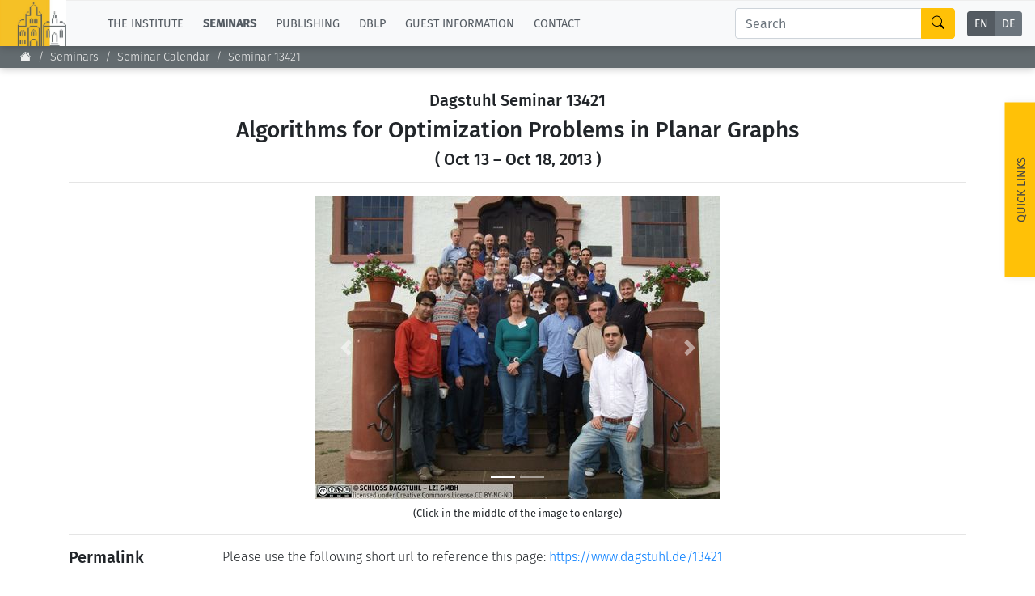

--- FILE ---
content_type: text/html;charset=UTF-8
request_url: https://www.dagstuhl.de/en/seminars/seminar-calendar/seminar-details/13421
body_size: 13071
content:
<!DOCTYPE html><html lang="en"><head><meta charset="UTF-8" /><title>Dagstuhl Seminar 13421: Algorithms for Optimization Problems in Planar Graphs</title><meta name="description" content="" /><meta name="keywords" content="" /><meta name="robots" content="index,follow" /><link rel="canonical" /><script type="application/ld+json">{"@context":"http:\/\/schema.org\/","@type":"BreadcrumbList","itemListElement":[{"@type":"ListItem","position":1,"name":"Home","item":"https:\/\/www.dagstuhl.de\/"},{"@type":"ListItem","position":2,"name":"Seminars","item":"https:\/\/www.dagstuhl.de\/en\/seminars"},{"@type":"ListItem","position":3,"name":"Seminar Calendar","item":"https:\/\/www.dagstuhl.de\/en\/seminars\/seminar-calendar"},{"@type":"ListItem","position":4,"name":"Seminar Details","item":"https:\/\/www.dagstuhl.de\/en\/seminars\/seminar-calendar\/seminar-details"}]}</script><meta http-equiv="x-ua-compatible" content="ie=edge" /><meta name="viewport" content="width=device-width, initial-scale=1.0" /><meta name="copyright" content="Schloss Dagstuhl - Leibniz-Zentrum für Informatik GmbH, 66687 Wadern" /><meta name="author" content="Schloss Dagstuhl - Leibniz-Zentrum für Informatik GmbH, 66687 Wadern" /><meta name="revisit-after" content="10" /><meta name="DC.Description" content="Schloss Dagstuhl - Leibniz-Zentrum für Informatik GmbH (LZI), Wadern" /><meta name="DC.Subject" content="LZI,Schloss,Dagstuhl,Wadern,Informatik,Forschung" /><meta name="DC.Rights" content="Schloss Dagstuhl - Leibniz-Zentrum für Informatik GmbH, 66687 Wadern" /><meta name="DC.Creator" content="Schloss Dagstuhl - Leibniz-Zentrum für Informatik GmbH, 66687 Wadern" /><link rel="schema.dc" href="http://purl.org/metadata/dublin_core_elements" /><link rel="icon" href="/_Resources/Static/Packages/Dagstuhl.Site/Frontend/favicon.ico?v2" type="image/x-icon" /><link rel="stylesheet" href="https://www.dagstuhl.de/_Resources/Static/Packages/Dagstuhl.Site/Frontend/bootstrap/bootstrap.min.css?bust=8ed2d635" media="all" /><link rel="stylesheet" href="https://www.dagstuhl.de/_Resources/Static/Packages/Dagstuhl.Site/Frontend/slick/slick-1.8.1.min.css?bust=17de6d74" media="all" /><script src="https://www.dagstuhl.de/_Resources/Static/Packages/Dagstuhl.Site/Frontend/jquery/jquery-3.5.1.slim.min.js?bust=cf8d9821"></script><script defer src="https://www.dagstuhl.de/_Resources/Static/Packages/Dagstuhl.Site/Frontend/bootstrap/bootstrap.bundle.min.js?bust=0363cb58"></script><script defer src="https://www.dagstuhl.de/_Resources/Static/Packages/Dagstuhl.Site/Frontend/js/mark.min.js?bust=33fff94c"></script><script defer src="https://www.dagstuhl.de/_Resources/Static/Packages/Dagstuhl.Site/Frontend/js/cookie.min.js?bust=66615816"></script><script defer src="https://www.dagstuhl.de/_Resources/Static/Packages/Dagstuhl.Site/Frontend/slick/slick-1.8.1.min.js?bust=3b41b3bc"></script><script type="application/ld+json">{
    "@context": "https:\/\/schema.org",
    "@type": "Event",
    "superEvent": {
        "@context": "https:\/\/schema.org",
        "@type": "EventSeries",
        "url": "https:\/\/www.dagstuhl.de\/seminars\/dagstuhl-seminars",
        "name": "Dagstuhl Seminars",
        "description": "Dagstuhl Seminars are the flagship of the event program at Schloss Dagstuhl. They are often praised by participants as the most productive academic events they have ever experienced. Consequently participation is highly coveted. Their topic can be anything that is computer science related. These seminars focus on the exchange and development of ideas and not so much on the presentation of already achieved results. They profit from Dagstuhl's ambience and setup that promote personal interaction and open discussion."
    },
    "url": "https:\/\/www.dagstuhl.de\/13421",
    "name": "Algorithms for Optimization Problems in Planar Graphs",
    "startDate": "2013-10-13",
    "endDate": "2013-10-18",
    "isAccessibleForFree": false,
    "inLanguage": {
        "@type": "Language",
        "name": "English",
        "alternateName": "en"
    },
    "location": {
        "@type": "Place",
        "name": "Schloss Dagstuhl \u2013 Leibniz Center for Informatics",
        "url": "https:\/\/www.dagstuhl.de\/en",
        "address": {
            "@type": "PostalAddress",
            "addressLocality": "Wadern, Germany",
            "postalCode": "D-66687",
            "streetAddress": "Oktavie-Allee"
        }
    },
    "organizer": [
        {
            "@type": "Person",
            "name": "Glencora Borradaile",
            "givenName": "Glencora",
            "familyName": "Borradaile"
        },
        {
            "@type": "Person",
            "name": "Philip N. Klein",
            "givenName": "Philip N.",
            "familyName": "Klein"
        },
        {
            "@type": "Person",
            "name": "D\u00e1niel Marx",
            "givenName": "D\u00e1niel",
            "familyName": "Marx"
        },
        {
            "@type": "Person",
            "name": "Claire Mathieu",
            "givenName": "Claire",
            "familyName": "Mathieu"
        }
    ],
    "description": "Planar graphs, and more generally graphs embedded on surfaces, arise in applications such as road map navigation and logistics, computational topol\u00adogy, graph drawing, and image processing. There has recently been a growing interest in addressing combinatorial optimization problems using algorithms that exploit embeddings on surfaces to achieve provably higher-quality output or provably faster running times. New algorithmic techniques have been dis\u00adcovered that yield dramatic improvements over previously known results. In addition, results have been generalized to apply to other families of graphs: excluded-minor, bounded-genus and bounded-treewidth graphs.\r\n\r\n\r\nThis Dagstuhl seminar will bring together researchers who have been working in these areas to present recent research results, consolidate and share understanding of the emerging basic techniques, and collaborate to move past the current barriers. \r\n\r\nPolynomial-time solvable problems\r\n\r\nThere is a long tradition of finding fast algorithms for poly-time problems in planar graphs. In 1956, the first paper on maximum st-flow addressed the case where the network is planar (and s and t are adjacent). In 1976, a linear-time algorithm was given for minimum spanning trees in planar graphs. In 1979, the paper introducing generalized nested dissection gave a fast algorithm for shortest paths in planar graphs with positive and negative lengths. The past couple of decades has witnessed the discovery of fast algorithms for a wide range of polynomial-time problems in planar graphs: variants of max flow, multicom\u00admodity flow, variants of shortest paths, Gomory-Hu cut trees, global min-cut, k-terminal cut, girth, matching, and min-cost flow. It seems, however, there is a long way yet to go; for many promising problems, no planarity-exploiting algorithm is known or there is reason to believe faster algorithms can be obtained. \r\n\r\nApproximation schemes\r\n \r\nResearch on polynomial-time approximation schemes (PTAS) for optimization problems in planar graphs goes back to the pioneering work of Lipton and Tarjan (1977) and Baker (1983), who introduced linear-time algorithms for cer\u00adtain problems in which the constraints were quite local, e.g. maximum-weight independent set and minimum-weight dominating set. For many years, little progress was made on problems with non-local constraints. In the mid-nineties, polynomial-time approximation schemes were developed for the traveling-salesman problem (TSP) in planar graphs, but in these the degree of the polynomial running time depended on the desired accuracy. A decade later, a linear-time approximation scheme was found for TSP. Shortly afterwards, the first polynomial\u00adtime approximation schemes were found for problems, e.g. Steiner tree, in which the solution was much smaller than the input graph. Since then approximation schemes have been found for several other problems in planar graphs, such as two-connected spanning subgraph, Steiner forest, k-terminal cut, and k-center. Important new techniques have emerged, but we still lack fast approximation schemes for many important problems (e.g. facility location). The area of approximation schemes for planar graphs is ripe for further exploration. \r\n\r\nFixed-parameter tractable algorithms \r\n\r\nAnother way to cope with computational intractability of some planar graph problems is through the lens of fixed-parameter tractability. The theory of bidimensionality and algorithms exploiting tree decompositions of planar graphs give a general methodology of dealing with planar problems. One way to obtain fixed-parameter tractability results is to show that there is a polynomial-time preprocessing algorithm that creates a \u201cproblem kernel\u201d by reducing the size of the instance such that it is bounded by a function of the parameter k. Research on kernelization for planar graph problems has been a very active topic recently, culminating in a meta-theorem that gives problem kernels for a wide range of problems (2009).",
    "keywords": [
        "algorithms",
        "combinatorial optimization",
        "planar graphs",
        "graphs",
        "approximation algorithms",
        "fixed-parameter tractability"
    ],
    "eventAttendanceMode": "https:\/\/schema.org\/OfflineEventAttendanceMode",
    "eventStatus": "https:\/\/schema.org\/EventScheduled"
}</script>
<link rel="stylesheet" href="https://www.dagstuhl.de/_Resources/Static/Packages/Dagstuhl.Site/Frontend/index.css?bust=60367462?h=60367462" /></head><body class><nav class="navbar main navbar-expand-lg navbar-light bg-light d-print-none" role="navigation"><a class="navbar-brand" href="/"><img class="lzi-logo" width="83" height="61" src="https://www.dagstuhl.de/_Resources/Static/Packages/Dagstuhl.Site/Frontend/images/LZI-Logo.jpg?bust=b988b355" alt="Schloss Dagstuhl - LZI - Logo" /></a><button class="navbar-toggler" type="button" data-toggle="collapse" data-target="#navbarSupportedContent" aria-controls="navbarSupportedContent" aria-expanded="false" aria-label="Toggle navigation"><span class="navbar-toggler-icon"></span></button><div class="collapse navbar-collapse" id="navbarSupportedContent"><ul class="navbar-nav mr-auto"><li class="nav-item dropdown normal"><a href="#" class="nav-link dropdown-toggle" role="button" data-toggle="dropdown" aria-haspopup="true" aria-expanded="false">The Institute</a><div class="dropdown-menu" aria-labelledby="navbarDropdown"><a href="/" class="dropdown-item link-node"><b>Overview</b></a><div class="dropdown-divider"></div><a href="/en/institute/news" class="dropdown-item link-node">News</a><a href="/en/institute/organization" class="dropdown-item link-node">Concept and Organization</a><a href="/en/institute/team" class="dropdown-item link-node">Team</a><a href="/en/institute/committees" class="dropdown-item link-node">Bodies and Boards</a><a href="/en/institute/funding-and-financing" class="dropdown-item link-node">Funding and Financing</a><a href="/en/institute/projects" class="dropdown-item link-node">Projects</a><a href="/en/institute/press" class="dropdown-item link-node">Press</a><a href="/en/institute/dagstuhls-impact" class="dropdown-item link-node">Dagstuhl's Impact</a><a href="/en/institute/jobs" class="dropdown-item link-node">Jobs</a><a href="/en/institute/gender-equality" class="dropdown-item link-node">Gender Equality</a><a href="/en/institute/ethics" class="dropdown-item link-node">Good Scientific Practice</a><a href="/en/institute/code-of-conduct" class="dropdown-item link-node">Code of Conduct</a></div></li><li class="nav-item dropdown active"><a href="#" class="nav-link dropdown-toggle" role="button" data-toggle="dropdown" aria-haspopup="true" aria-expanded="false">Seminars</a><div class="dropdown-menu" aria-labelledby="navbarDropdown"><a href="/en/seminars" class="dropdown-item link-node"><b>Overview</b></a><div class="dropdown-divider"></div><a href="/en/seminars/seminar-calendar" class="dropdown-item link-node">Seminar Calendar</a><a href="/en/seminars/news" class="dropdown-item link-node">Seminar News</a><a href="/en/seminars/team" class="dropdown-item link-node">Seminar Team</a><a href="/en/seminars/dagstuhl-seminars" class="dropdown-item link-node">Dagstuhl Seminars</a><a href="/en/seminars/dagstuhl-perspectives" class="dropdown-item link-node">Dagstuhl Perspectives</a><a href="/en/seminars/gi-dagstuhl-seminars" class="dropdown-item link-node">GI-Dagstuhl Seminars</a><a href="/en/seminars/summer-schools" class="dropdown-item link-node">Summer Schools</a><a href="/en/seminars/research-meetings" class="dropdown-item link-node">Research Meetings</a><a href="/en/seminars/research-guests" class="dropdown-item link-node">Research Guests</a><a href="/en/seminars/ethics" class="dropdown-item link-node">Good Scientific Practice</a></div></li><li class="nav-item dropdown normal"><a href="#" class="nav-link dropdown-toggle" role="button" data-toggle="dropdown" aria-haspopup="true" aria-expanded="false">Publishing</a><div class="dropdown-menu" aria-labelledby="navbarDropdown"><a href="/en/publishing" class="dropdown-item link-node"><b>Overview</b></a><div class="dropdown-divider"></div><a class="dropdown-item link-node" href="https://drops.dagstuhl.de">To the Publications</a><a href="/en/publishing/news" class="dropdown-item link-node">Publishing News</a><a href="/en/publishing/team" class="dropdown-item link-node">Publishing Team</a><a href="/en/publishing/series" class="dropdown-item link-node">All Series</a><a href="/en/publishing/series/details/LIPIcs" class="dropdown-item link-app">LIPIcs</a><a href="/en/publishing/series/details/OASIcs" class="dropdown-item link-app">OASIcs</a><a href="/en/publishing/series/details/LITES" class="dropdown-item link-app">LITES</a><a href="/en/publishing/series/details/TGDK" class="dropdown-item link-app">TGDK</a><a href="/en/publishing/series/details/DagRep" class="dropdown-item link-app">Dagstuhl Reports</a><a href="/en/publishing/open-access-policy" class="dropdown-item link-node">Open Access Policy</a><a href="/en/publishing/ethics" class="dropdown-item link-node">Publication Ethics</a><a href="/en/publishing/steering-committee" class="dropdown-item link-node">Publishing Steering Committee</a></div></li><li class="nav-item dropdown normal"><a href="#" class="nav-link dropdown-toggle" role="button" data-toggle="dropdown" aria-haspopup="true" aria-expanded="false">dblp</a><div class="dropdown-menu" aria-labelledby="navbarDropdown"><a href="/en/dblp" class="dropdown-item link-node"><b>Overview</b></a><div class="dropdown-divider"></div><a rel="noopener" target="_self" href="https://dblp.org/" class="dropdown-item link-external">To dblp.org</a><a href="/en/dblp/news" class="dropdown-item link-node">dblp News</a><a href="/en/dblp/team" class="dropdown-item link-node">dblp Team</a><a href="/en/dblp/steering-committee" class="dropdown-item link-node">dblp Steering Committee</a><a href="/en/dblp/ethics" class="dropdown-item link-node">dblp Ethics</a><a href="/en/dblp/donate" class="dropdown-item link-node">Donate to dblp</a></div></li><li class="nav-item dropdown normal"><a href="#" class="nav-link dropdown-toggle" role="button" data-toggle="dropdown" aria-haspopup="true" aria-expanded="false">Guest Information</a><div class="dropdown-menu" aria-labelledby="navbarDropdown"><a href="/en/guests" class="dropdown-item link-node"><b>Overview</b></a><div class="dropdown-divider"></div><a href="/en/guests/planning-your-visit" class="dropdown-item link-node">Planning your visit</a><a href="/en/guests/how-to-get-to-schloss-dagstuhl" class="dropdown-item link-node">How to get to Schloss Dagstuhl</a><a href="/en/guests/infection-prevention-measures" class="dropdown-item link-node">Infection prevention measures</a><a href="/en/guests/expenses" class="dropdown-item link-node">Expenses</a><a href="/en/guests/childcare" class="dropdown-item link-node">Childcare</a><a href="/en/guests/library" class="dropdown-item link-node">Library</a><a href="/en/guests/art" class="dropdown-item link-node">Art</a><a href="/en/guests/history" class="dropdown-item link-node">History</a></div></li><li class="nav-item normal"><a href="/en/contact" class="nav-link link-node">Contact</a></li></ul><div class="navbar-search form-inline my-2 my-lg-0"><div class="input-group"><input class="nav-search form-control sm-2" type="search" name="search" placeholder="Search" aria-label="Search" maxlength="1024" /><div class="input-group-append"><button class="btn btn-outline-success" type="submit" aria-label="Search"><i class="bi bi-search" style="color: #000"></i></button></div></div></div><div class="language-menu"><div class="btn-group btn-group-toggle" data-toggle="buttons"><label class="btn-language btn btn-sm btn-secondary active"><a href="/seminars/seminar-calendar/en/seminars/seminar-calendar/seminar-details/13421">EN</a><input type="radio" name="lang" checked="checked" /></label><label class="btn-language btn btn-sm btn-secondary "><a href="/seminars/seminar-calendar/de/seminars/seminar-calendar/seminar-details/13421">DE</a><input type="radio" name="lang" /></label></div></div></div></nav><span class="__no-index-start"></span><nav aria-label="breadcrumb" class="breadcrumb-nav d-print-none"><ol class="breadcrumb"><li class="normal breadcrumb-item"><a href="/"><i class="bi bi-house-fill"></i></a></li><li class="active breadcrumb-item"><a href="/en/seminars">Seminars</a></li><li class="active breadcrumb-item"><a href="/en/seminars/seminar-calendar">Seminar Calendar</a></li><li class="current breadcrumb-item"><a href="/en/seminars/seminar-calendar/seminar-details">Seminar Details</a></li></ol><div class="breadcrumb-margin"></div></nav><div id="_top-of-page">TOP</div><div class="search-overlay d-print-none"><button type="button" class="close" aria-label="Close"><span aria-hidden="true">&times;</span></button><form class="search-expanded form-inline mt-3" method="post" action="/en/search-results"><h5 style="text-align: center;width: 100%; margin-top: 2em;">Search the Dagstuhl Website</h5><div class="input-group"><input style="position: fixed; top: -100px; left: 0;" name="start-date" value="2022-12-14" maxlength="10" aria-label="Do not touch" /><input style="position: fixed; top: -100px; left: 0;" name="end-date" value maxlength="10" aria-label="Do not touch" /><input class="expanded-search form-control sm-2" type="search" name="search" placeholder="Please enter your search term" autocomplete="off" aria-label="Search" maxlength="1024" /><div class="input-group-append"><button class="btn btn-outline-success" type="submit" aria-label="Submit Search Form"><i class="bi bi-search" style="color: #000"></i></button></div></div><div class="mt-2 add-seminars">Looking for information on the websites of the individual seminars? - Then please: <div class="form-check" style><input class="form-check-input" type="checkbox" name="include-seminars" id="include-seminars" /><label class="form-check-label" for="include-seminars"><b>Extend the search scope to include our seminar program</b></label></div></div></form><div style="text-align: center; color: #fff; margin-top: 3em"><b>Not found what you are looking for? - Some of our services have separate websites, each with its own search option. Please check the following list:</b></div><div class="row" style="margin-top: 3em"><div class="card col-sm-10 offset-1 dagstuhl-services-header"><div class="card-body"><img style="position: absolute; top: 0; left: 0; height: 100%;" src="https://www.dagstuhl.de/_Resources/Static/Packages/Dagstuhl.Site/Frontend/images/LZI-Logo.jpg?bust=b988b355" alt="Schloss Dagstuhl - LZI - Logo" /><h5><span>Schloss</span> Dagstuhl Services</h5></div></div></div><div class="row dagstuhl-services"><div class="card offset-1"><div class="card-body"><h5 class="card-title">Seminars</h5><h6 class="card-subtitle mb-2 mt-2 text-muted">Within this website:</h6><ul><li>see <a href="/en/seminars">Seminars and Events</a></li><li>and <a href="/en/guests">Guest Information</a></li></ul><h6 class="card-subtitle mb-2 mt-3 text-muted">External resources:</h6><ul><li><a href="https://door.dagstuhl.de/">DOOR</a> (for registering your stay at Dagstuhl)</li><li><a href="https://www.dagstuhl.de/dosa">DOSA</a> (for proposing future Dagstuhl Seminars or Dagstuhl Perspectives Workshops)</li></ul></div></div><div class="card"><div class="card-body"><h5 class="card-title">Publishing</h5><h6 class="card-subtitle mb-2 mt-2 text-muted">Within this website:</h6><ul><li>see <a href="/en/publishing">About Publishing</a> and sub-pages thereof</li></ul><h6 class="card-subtitle mb-2 mt-3 text-muted">External resources:</h6><ul class="card-text"><li><a href="https://drops.dagstuhl.de">DROPS</a> (the Dagstuhl publication server)</li><li>the <a class="link" href="https://ojs.dagstuhl.de">LITES</a> journal website</li><li>the <a href="https://submission.dagstuhl.de">Dagstuhl Submission Server</a> (handles LIPIcs/OASIcs/DARTS submissions)</li></ul></div></div><div class="card"><div class="card-body"><h5 class="card-title">dblp</h5><h6 class="card-subtitle mb-2 mt-2 text-muted">Within this website:</h6><ul><li>see <a href="/en/dblp">About dblp</a> and sub-pages thereof</li></ul><h6 class="card-subtitle mb-2 mt-3 text-muted">External resources:</h6><ul class="card-text"><li>the <a href="https://dblp.org">dblp</a> Computer Science Bibliography</li></ul></div></div></div><br /><br /><button type="button" class="close" aria-label="Close"><span aria-hidden="true">&times;</span></button></div><span class="__no-index-end"></span><span class="__no-index-start"></span><div class="quick-links-overlay -hidden"></div><div class="quick-links aside -hidden d-print-none"><div class="list-container"><div class="role-details empty" style="text-align: center; margin-top: 2em">Please select your role <br /> to obtain appropriate quick-links.</div><div style="padding: 20px;"><select class="form-select role-select" aria-label="Select Your Role"><option selected value="empty">I am...</option><option value="orga-seminar">Organizer of a Dagstuhl Seminar</option><option value="participant-seminar">Participant of a Seminar/Event</option><option value="proposer-seminar">Proposer of a Seminar/Event</option><option value="editor-lipics-oasics">Editor of a LIPIcs/OASIcs volume</option><option value="author-lipics-oasics">Author of a LIPIcs/OASIcs paper</option><option value="looking-for-article">looking for an Article/Report</option><option value="dblp-user">a dblp User</option><option value="journalist">a Journalist</option><option value="interested-citizen">an Interested Citizen</option></select></div><div class="role-details orga-seminar -hidden"><ul class="list"><li><a href="/en/seminars/dagstuhl-seminars/infos-for-organizers">Infos for Organizers</a></li><li><a href="/en/guests/planning-your-visit">Planning your visit</a></li><li><a href="/en/guests/how-to-get-to-schloss-dagstuhl">How to get to Schloss Dagstuhl</a></li><li><a href="/en/guests/sars-cov2-prevention-measures">SARS-CoV2 prevention measures</a></li></ul></div><div class="role-details participant-seminar -hidden"><ul class="list"><li><a href="https://door.dagstuhl.de">DOOR (for registering your stay)</a></li><li><a href="/en/guests/planning-your-visit">Planning your visit</a></li><li><a href="/en/guests/how-to-get-to-schloss-dagstuhl">How to get to Schloss Dagstuhl</a></li><li><a href="/en/guests/sars-cov2-prevention-measures">SARS-CoV2 prevention measures</a></li><li><a href="/en/guests/library">Library</a></li><li><a href="/en/guests/expenses">Expenses</a></li></ul></div><div class="role-details proposer-seminar -hidden"><ul class="list"><li><a href="/en/seminars">Overview of our Seminar/Event Types</a></li><li><a href="/en/seminars/dagstuhl-seminars/composition-of-a-proposal">Composition of a Dagstuhl Seminar Proposal</a></li><li><a href="/en/seminars/dagstuhl-seminars/infos-for-organizers">Infos for Organizers</a></li><li><a href="https://dosa.dagstuhl.de">DOSA (Submission of Proposals)</a></li></ul></div><div class="role-details editor-lipics-oasics -hidden"><ul class="list"><li><a href="https://submission.dagstuhl.de/series/details/LIPIcs#editor">General Publication Workflow (LIPIcs)</a></li><li><a href="https://submission.dagstuhl.de/series/details/LIPIcs#editor">General Publication Workflow (OASIcs)</a></li><li><a href="https://submission.dagstuhl.de">Dagstuhl Submission Server</a></li><li><a href="https://drops.dagstuhl.de/opus/institut_lipics.php">LIPIcs Webportal</a></li><li><a href="https://drops.dagstuhl.de/opus/institut_oasics.php">OASIcs Webportal</a></li></ul></div><div class="role-details author-lipics-oasics -hidden"><div class="m-2">As a LIPIcs/OASIcs author, you will be invited by e-mail to register at the Dagstuhl Submission Server. The server will guide you through the publication workflow. Preliminary information can be found here:</div><ul class="list"><li><a href="https://submission.dagstuhl.de/series/details/LIPIcs#author">Instructions for LIPIcs authors</a></li><li><a href="https://submission.dagstuhl.de/series/details/OASIcs#author">Instructions for OASIcs authors</a></li><li><a href="https://submission.dagstuhl.de">Dagstuhl Submission Server</a></li></ul></div><div class="role-details looking-for-article -hidden"><ul class="list"><li><a href="https://dblp.org">For bibliographic metadata:<br /> Search dblp</a></li><li><a href="https://drops.dagstuhl.de">For Documents published by Dagstuhl:<br /> Visit DROPS, the Dagstuhl Publication Server</a></li></ul></div><div class="role-details dblp-user -hidden"><ul class="list"><li><a href="https://dblp.org">Search dblp</a></li><li><a href="https://dblp.org/faq/index.html">dblp - FAQ</a></li></ul></div><div class="role-details journalist -hidden"><ul class="list"><li><a href="/en/institute/press/press-releases">Press Releases</a></li><li><a href="/en">About the Institute (Overview)</a></li><li><a href="/en/institute/organization">Concept and Organization</a></li><li><a href="/en/guests">Overview of the Seminar Center</a></li><li><a href="/en/guests/history">History of the Buildings</a></li></ul></div><div class="role-details interested-citizen -hidden"><ul class="list"><li><a href="/en">About the Institute (Overview)</a></li><li><a href="/en/institute/organization">Concept and Organization</a></li><li><a href="/en/guests">Overview of the Seminar Center</a></li><li><a href="/de/seminars/seminar-calendar">The current seminar program</a></li><li><a href="/en/guests/history">History of the Buildings</a></li><li><a href="/en/guests/library">Library</a></li></ul></div></div><a href="#" class="quick-links-handle">Quick Links<span class="down"><br /><i class="bi bi-chevron-compact-down"></i></span><span class="up"><br /><i class="bi bi-chevron-compact-up"></i></span></a></div><span class="__no-index-end"></span><main class="main"><div class="static-content"><div class="neos-contentcollection"></div></div><div>

<div class="container">
    <div class="event-details">

        <header class="style: text-center">

    <h5>Dagstuhl Seminar 13421</h5>

    <h3>
        Algorithms for Optimization Problems in Planar Graphs
        


    </h3>

    <h5>
        (

        Oct 13
        &ndash; Oct 18, 2013

    

)
    </h5>

    <hr />

    

    <div id="carousel" class="carousel slide" data-ride="carousel" style="max-width: 500px; margin: 10px auto 0 auto">

        <ol class="carousel-indicators">
            
            <li data-target="#carousel" data-slide-to="0" class="active"></li>
            
            <li data-target="#carousel" data-slide-to="1" class=""></li>
            
        </ol>

        <div class="carousel-inner">
            

                <div class="carousel-item active">

                    <img src="/storage/media/0001/1927/conversions/13421.01.s.jpg"
                         alt="13421"
                         style="max-width: 100%"
                         class="d-block w-100"
                         onclick="window.open('/storage/media/0001/1927/conversions/13421.01.l.jpg', '_blank', 'width=1024, height='+screen.availHeight)"
                    />

                </div>

            

                <div class="carousel-item ">

                    <img src="/storage/media/0001/1928/conversions/13421.02.s.jpg"
                         alt="13421"
                         style="max-width: 100%"
                         class="d-block w-100"
                         onclick="window.open('/storage/media/0001/1928/conversions/13421.02.l.jpg', '_blank', 'width=1024, height='+screen.availHeight)"
                    />

                </div>

            
        </div>

        <a class="carousel-control-prev" href="#carousel" role="button" data-slide="prev">
            <span class="carousel-control-prev-icon" aria-hidden="true"></span>
            <span class="sr-only">Previous</span>
        </a>

        <a class="carousel-control-next" href="#carousel" role="button" data-slide="next">
            <span class="carousel-control-next-icon" aria-hidden="true"></span>
            <span class="sr-only">Next</span>
        </a>

    </div>

    <div class="mt-2 text-center small">(Click in the middle of the image to enlarge)</div>
    <hr/>




</header>



        <div class="row">

    <div class="col-sm-2">
        <h5>Permalink</h5>
    </div>

    <div class="col-sm-10">

        Please use the following short url to reference this page: 
        <a href="https://www.dagstuhl.de/13421">https://www.dagstuhl.de/13421</a>

    </div>

</div>

<hr />


        


        <div class="row">

    <div class="col-sm-2">

        
                <h5>Organizers</h5>
            

    </div>

    <div class="col-sm-10">

        <ul style="margin: 0">

            

                <li>

    <span>
        
                <a href="http://www.glencora.org">Glencora Borradaile</a>
            
    </span>

    
        <span>(Oregon State University, US)</span>
    

</li>


            

                <li>

    <span>
        
                <a href="http://cs.brown.edu/people/pklein/">Philip N. Klein</a>
            
    </span>

    
        <span>(Brown University - Providence, US)</span>
    

</li>


            

                <li>

    <span>
        
                <a href="http://cispa.saarland/people/c01dama/">Dániel Marx</a>
            
    </span>

    
        <span>(Hungarian Academy of Sciences - Budapest, HU)</span>
    

</li>


            

                <li>

    <span>
        
                <a href="https://www.irif.fr/users/claire/index">Claire Mathieu</a>
            
    </span>

    
        <span>(Brown University - Providence, US)</span>
    

</li>


            

        </ul>

    </div>

</div>

<hr />


        


        <div class="row">

    <div class="col-sm-2">

        <h5>Contact</h5>

    </div>

    <div class="col-sm-10">

        <ul style="margin: 0">

            
                <li>
                    <a href="/en/seminars/team/details/AD">Andreas Dolzmann</a>
                    (for scientific matters)
                </li>
            

            
                <li>
                    <a href="/en/seminars/team/details/SBB">Susanne Bach-Bernhard</a>
                    (for administrative matters)
                </li>
            

            

        </ul>

    </div>

</div>

<hr />



        


        


        


        



        


        


        


        

    <div class="row">

        <div class="col-sm-2">

            <h5>Publications</h5>

        </div>

        <div class="col-sm-10">

            <ul style="margin: 0">

                

                    <li>
                        
                                <a href="https://doi.org/10.4230/DagRep.3.10.36">Algorithms for Optimization Problems in Planar Graphs (Dagstuhl Seminar 13421). Glencora Borradaile, Philp Klein, Dániel Marx, and Claire Mathieu. In Dagstuhl Reports, Volume 3, Issue 10, pp. 36-57, Schloss Dagstuhl - Leibniz-Zentrum für Informatik (2014)</a>
                            

                    </li>

                

            </ul>

        </div>

    </div>

    <hr />




        


        

    <div class="row">

        <div class="col-sm-2">

            <h5>Impacts</h5>

        </div>

        <div class="col-sm-10">

            <ul style="margin: 0">

                

                    <li>

                        
                                <a href="http://mathcs.slu.edu/~chambers/papers/counting-cuts-journal.pdf">Integrating and Sampling Cuts in Bounded Treewidth Graphs : article in "Advances in the Mathematical Sciences", 978-3-319-34137-8 - Bezakova, Ivona; Chambers, Erin W.; Fox, Kyle.</a>
                            

                    </li>

                

                    <li>

                        
                                <a href="https://doi.org/10.1145/3239560">Network sparsification for Steiner problems on planar and bounded-genus graphs : article : Dagstuhl Seminars 13121, 13421, 14071 : 89 pp. - Pilipczuk, Marcin; Pilipczuk, Michal; Sankowski, Piotr; van Leeuwen, Erik Jan - New York : ACM, 2018. - 73 pp. - (ACM transactions on algorithms ; 14. 2018, 4).</a>
                            

                    </li>

                

                    <li>

                        
                                <a href="http://doi.ieeecomputersociety.org/10.1109/FOCS.2014.37">Network Sparsification for Steiner Problems on Planar and Bounded-Genus Graphs : article in FOCS 2014 : 2014 IEEE Annual Symposium on Foundations of Computer Science : pp. 276-285 - Pilipczuk, Marcin; Pilipczuk, Michal; Sankowski, Piotr; Leeuwen, Jan van - Los Alamitos : IEEE, 2014. - pp. 276-285 - (IEEE Annual Symposium on Foundations of Computer Science FOCS 2014).</a>
                            

                    </li>

                

            </ul>

        </div>

    </div>

    <hr />




        



        

            <div class="row">

    
        <a id="motivation"></a>
    

    <div class="col-sm-2">

        <h5>
            Motivation
            <span class="more "><a href="#"><i class="bi bi-caret-right"></i></a></span>
            <span class="more -hidden"><a href="#"><i class="bi bi-caret-down"></i></a></span>
        </h5>

    </div>

    <div class="col-sm-10">

        <div class="section-content ">
            <a href="#" class="show-section" style="display: inline">Show Motivation</a>
        </div>

        <div class="section-content -hidden">
            <p>
Planar graphs, and more generally graphs embedded on surfaces, arise in applications such as road map navigation and logistics, computational topol­ogy, graph drawing, and image processing. There has recently been a growing interest in addressing combinatorial optimization problems using algorithms that exploit embeddings on surfaces to achieve provably higher-quality output or provably faster running times. New algorithmic techniques have been dis­covered that yield dramatic improvements over previously known results. In addition, results have been generalized to apply to other families of graphs: excluded-minor, bounded-genus and bounded-treewidth graphs.
</p>
<p>
This Dagstuhl seminar will bring together researchers who have been working in these areas to present recent research results, consolidate and share understanding of the emerging basic techniques, and collaborate to move past the current barriers. 
</p>
<h3>Polynomial-time solvable problems</h3>
<p>
There is a long tradition of finding fast algorithms for poly-time problems in planar graphs. In 1956, the first paper on maximum st-flow addressed the case where the network is planar (and s and t are adjacent). In 1976, a linear-time algorithm was given for minimum spanning trees in planar graphs. In 1979, the paper introducing generalized nested dissection gave a fast algorithm for shortest paths in planar graphs with positive and negative lengths. The past couple of decades has witnessed the discovery of fast algorithms for a wide range of polynomial-time problems in planar graphs: variants of max flow, multicom­modity flow, variants of shortest paths, Gomory-Hu cut trees, global min-cut, <i>k</i>-terminal cut, girth, matching, and min-cost flow. It seems, however, there is a long way yet to go; for many promising problems, no planarity-exploiting algorithm is known or there is reason to believe faster algorithms can be obtained. 
</p>
<h3>Approximation schemes</h3>
<p> 
Research on polynomial-time approximation schemes (PTAS) for optimization problems in planar graphs goes back to the pioneering work of Lipton and Tarjan (1977) and Baker (1983), who introduced linear-time algorithms for cer­tain problems in which the constraints were quite local, e.g. maximum-weight independent set and minimum-weight dominating set. For many years, little progress was made on problems with non-local constraints. In the mid-nineties, polynomial-time approximation schemes were developed for the traveling-salesman problem (TSP) in planar graphs, but in these the degree of the polynomial running time depended on the desired accuracy. A decade later, a linear-time approximation scheme was found for TSP. Shortly afterwards, the first polynomial­time approximation schemes were found for problems, e.g. Steiner tree, in which the solution was much smaller than the input graph. Since then approximation schemes have been found for several other problems in planar graphs, such as two-connected spanning subgraph, Steiner forest, <i>k</i>-terminal cut, and <i>k</i>-center. Important new techniques have emerged, but we still lack fast approximation schemes for many important problems (e.g. facility location). The area of approximation schemes for planar graphs is ripe for further exploration. 
</p>
<h3>Fixed-parameter tractable algorithms</h3> 
<p>
Another way to cope with computational intractability of some planar graph problems is through the lens of fixed-parameter tractability. The theory of bidimensionality and algorithms exploiting tree decompositions of planar graphs give a general methodology of dealing with planar problems. One way to obtain fixed-parameter tractability results is to show that there is a polynomial-time preprocessing algorithm that creates a “problem kernel” by reducing the size of the instance such that it is bounded by a function of the parameter <i>k</i>. Research on kernelization for planar graph problems has been a very active topic recently, culminating in a meta-theorem that gives problem kernels for a wide range of problems (2009).</p>

            

        </div>


    </div>

</div>

<hr />


        

            <div class="row">

    

    <div class="col-sm-2">

        <h5>
            Summary
            <span class="more -hidden"><a href="#"><i class="bi bi-caret-right"></i></a></span>
            <span class="more "><a href="#"><i class="bi bi-caret-down"></i></a></span>
        </h5>

    </div>

    <div class="col-sm-10">

        <div class="section-content -hidden">
            <a href="#" class="show-section" style="display: inline">Show Summary</a>
        </div>

        <div class="section-content ">
            <p>
Planar graphs, and more generally graphs embedded on surfaces, arise
in applications such as road map navigation and logistics,
computational topology, graph drawing, and image processing. There
has recently been a growing interest in addressing combinatorial
optimization problems using algorithms that exploit embeddings on
surfaces to achieve provably higher-quality output or provably faster
running times. New algorithmic techniques have been discovered that
yield dramatic improvements over previously known results. In
addition, results have been generalized to apply to other families of
graphs: excluded-minor, bounded-genus and bounded-treewidth graphs.
</p>
<p>
This Dagstuhl seminar  brought together researchers who have been
working in these areas to present recent research results, consolidate
and share understanding of the emerging basic techniques, and
collaborate to move past the current barriers.
</p>
<ul>
<li><b>Polynomial-time solvable problems.</b>  There is a long tradition
of finding fast algorithms for poly-time problems in planar graphs. In
1956, the first paper on maximum $st$-flow addressed the case where the
network is planar (and $s$ and $t$ are adjacent). In 1976, a linear-time
algorithm was given for minimum spanning trees in planar graphs. In
1979, the paper introducing generalized nested dissection gave a fast
algorithm for shortest paths in planar graphs with positive and
negative lengths. The past couple of decades has witnessed the
discovery of fast algorithms for a wide range of polynomial-time
problems in planar graphs: variants of max flow, multicommodity flow,
variants of shortest paths, Gomory-Hu cut trees, global min-cut,
girth, matching, and min-cost flow. It seems, however,
there is a long way yet to go; for many promising problems, no
planarity-exploiting algorithm is known or there is reason to believe
faster algorithms can be obtained. 
</li><li><b>Approximation schemes.</b>  Research on polynomial-time
approximation schemes (PTAS) for optimization problems in planar
graphs goes back to the pioneering work of Lipton and Tarjan (1977)
and Baker (1983), who introduced linear-time algorithms for certain
problems in which the constraints were quite local,
e.g. maximum-weight independent set and minimum-weight dominating
set. For many years, little progress was made on problems with
non-local constraints. In the mid-nineties, polynomial-time
approximation schemes were developed for the traveling-salesman
problem (TSP) in planar graphs, but in these the degree of the
polynomial running time depended on the desired accuracy. A decade
later, a linear-time approximation scheme was found for TSP. Shortly
afterwards, the first polynomial time approximation schemes were found
for problems, e.g. Steiner tree, in which the solution was much
smaller than the input graph. Since then approximation schemes have
been found for several other problems in planar graphs, such as
two-connected spanning subgraph, Steiner forest, survivable network design, k-terminal cut, and k-center. Important new techniques have emerged, but we still lack fast approximation schemes for many important problems (e.g. facility
location). The area of approximation schemes for planar graphs is ripe
for further exploration.
</li><li><b>Fixed-parameter tractable algorithms.</b>  Another way to cope
with computational intractability of some planar graph problems is
through the lens of fixed-parameter tractability. The theory of
bidimensionality and algorithms exploiting tree decompositions of
planar graphs give a general methodology of dealing with planar
problems. One way to obtain fixed-parameter tractability results is to
show that there is a polynomial-time preprocessing algorithm that
creates a "problem kernel" by reducing the size of the instance such
that it is bounded by a function of the parameter $k$. Research on
kernelization for planar graph problems has been a very active topic
recently, culminating in a meta-theorem that gives problem kernels for
a wide range of problems (2009).
</li></ul>
<p>The scientific program of the seminar consisted of 24 talks. Five of
these talks were longer (60-90 minute) tutorials overviewing the three
main areas of the seminar: Jeff Erickson ("Flows in planar and
surface graphs") and Christian Wulff-Nilsen ("Separators in planar
graphs with applications") covered polynomial-time algorithms; Philip
Klein ("Some techniques for approximation schemes on planar graphs")
covered approximation schemes; and Dániel Marx ("The square-root
phenomenon in planar graphs") and Daniel Lokshtanov ("Kernels for
planar graph problems") covered fixed-parameter tractability. One of
the main goals of the seminar was to encourage collaboration between
the three communities, and these well-received tutorials were very helpful by introducing the basics of each of these topics. The rest of the talks were 25-minute presentations on recent research  of the
participants.
</p>
<p>In this talk, I will present two results that are close, in that they maintain some graph parameters that are closely related to the optimal height of a planar drawing. Namely, I will show how to triangulate a planar graph such that the outer-planarity remains (roughly) the same, and I will show how to triangulate a planar graph such that the pathwidth remains (asymptotically) the same.
</p>

            

                <div>
                    <a href="https://creativecommons.org/licenses/by/3.0/">
                        <img src="/_Resources/Static/Packages/Dagstuhl.Site/Frontend/images/licenses/cc.png"
                             alt="Creative Commons BY 3.0 Unported license"
                             style="width: 1em;"/>

                        Creative Commons BY 3.0 Unported license
                    </a>
                </div>

                <div>
                    <img src="https://www.dagstuhl.de/_Resources/Static/Packages/Dagstuhl.Site/Frontend/images/licenses/copy.png?bust=22575bbf"
                         alt="Copyright"
                         style="width: 1em;"/>

                    Glencora Borradaile, Philip N. Klein, Dániel Marx, and Claire Mathieu
                </div>

            

        </div>


    </div>

</div>

<hr />


        


        

    <span class="__no-index-start"></span>

    <div class="row" id="participants">

        <div class="col-sm-2">

            <h5>Participants
                <span class="more "><a href="#"><i class="bi bi-caret-right"></i></a></span>
                <span class="more -hidden"><a href="#"><i class="bi bi-caret-down"></i></a></span>
            </h5>
        </div>

        <div class="col-sm-10">

            <div class="section-content">
                <a href="#" class="show-section" style="display: inline">Show Participants</a>
            </div>

            <div class="section-content -hidden">

                

                
                    <!------- on site-only case ------->
                    <ul style="margin: 0">

                        

                            

                                <li>

    <span>

        
                Mohammad Hossein Bateni
            

    </span>

    
        <span>(Google - New York, US) </span>
    

    
        <a href="https://dblp.org/pid/22/4739">[dblp]</a>
    

</li>


                            

                        

                            

                                <li>

    <span>

        
                Ivona Bezáková
            

    </span>

    
        <span>(Rochester Institute of Technology, US) </span>
    

    
        <a href="https://dblp.org/pid/71/180">[dblp]</a>
    

</li>


                            

                        

                            

                                <li>

    <span>

        
                Therese Biedl
            

    </span>

    
        <span>(University of Waterloo, CA) </span>
    

    
        <a href="https://dblp.org/pid/23/2860">[dblp]</a>
    

</li>


                            

                        

                            

                                <li>

    <span>

        
                Glencora Borradaile
            

    </span>

    
        <span>(Oregon State University, US) </span>
    

    
        <a href="https://dblp.org/pid/27/1509">[dblp]</a>
    

</li>


                            

                        

                            

                                <li>

    <span>

        
                Sergio Cabello
            

    </span>

    
        <span>(University of Ljubljana, SI) </span>
    

    
        <a href="https://dblp.org/pid/74/2172">[dblp]</a>
    

</li>


                            

                        

                            

                                <li>

    <span>

        
                Éric Colin de Verdière
            

    </span>

    
        <span>(ENS - Paris, FR) </span>
    

    
        <a href="https://dblp.org/pid/v/EricColindeVerdiere">[dblp]</a>
    

</li>


                            

                        

                            

                                <li>

    <span>

        
                Sabine Cornelsen
            

    </span>

    
        <span>(Universität Konstanz, DE) </span>
    

    
        <a href="https://dblp.org/pid/87/2787">[dblp]</a>
    

</li>


                            

                        

                            

                                <li>

    <span>

        
                Arnaud de Mesmay
            

    </span>

    
        <span>(ENS - Paris, FR) </span>
    

    
        <a href="https://dblp.org/pid/30/10045">[dblp]</a>
    

</li>


                            

                        

                            

                                <li>

    <span>

        
                Frederic Dorn
            

    </span>

    
        <span>(SINTEF - Trondheim, NO) </span>
    

    
        <a href="https://dblp.org/pid/28/5165">[dblp]</a>
    

</li>


                            

                        

                            

                                <li>

    <span>

        
                Alina Ene
            

    </span>

    
        <span>(University of Illinois - Urbana-Champaign, US) </span>
    

    
        <a href="https://dblp.org/pid/69/1732">[dblp]</a>
    

</li>


                            

                        

                            

                                <li>

    <span>

        
                Jeff Erickson
            

    </span>

    
        <span>(University of Illinois - Urbana-Champaign, US) </span>
    

    
        <a href="https://dblp.org/pid/e/JeffErickson">[dblp]</a>
    

</li>


                            

                        

                            

                                <li>

    <span>

        
                Jittat Fakcharoenphol
            

    </span>

    
        <span>(Kasetsart University - Bangkok, TH) </span>
    

    
        <a href="https://dblp.org/pid/63/319">[dblp]</a>
    

</li>


                            

                        

                            

                                <li>

    <span>

        
                Kyle Jordan Fox
            

    </span>

    
        <span>(University of Illinois - Urbana-Champaign, US) </span>
    

    
        <a href="https://dblp.org/pid/11/8774">[dblp]</a>
    

</li>


                            

                        

                            

                                <li>

    <span>

        
                Petr A. Golovach
            

    </span>

    
        <span>(University of Bergen, NO) </span>
    

    
        <a href="https://dblp.org/pid/06/6306">[dblp]</a>
    

</li>


                            

                        

                            

                                <li>

    <span>

        
                Michelangelo Grigni
            

    </span>

    
        <span>(Emory University, US) </span>
    

    
        <a href="https://dblp.org/pid/g/MichelangeloGrigni">[dblp]</a>
    

</li>


                            

                        

                            

                                <li>

    <span>

        
                MohammadTaghi Hajiaghayi
            

    </span>

    
        <span>(University of Maryland - College Park, US) </span>
    

    
        <a href="https://dblp.org/pid/h/MohammadTaghiHajiaghayi">[dblp]</a>
    

</li>


                            

                        

                            

                                <li>

    <span>

        
                Marcin Kaminski
            

    </span>

    
        <span>(University of Warsaw, PL) </span>
    

    
        <a href="https://dblp.org/pid/82/6884">[dblp]</a>
    

</li>


                            

                        

                            

                                <li>

    <span>

        
                Philip N. Klein
            

    </span>

    
        <span>(Brown University - Providence, US) </span>
    

    
        <a href="https://dblp.org/pid/k/PhilipNKlein">[dblp]</a>
    

</li>


                            

                        

                            

                                <li>

    <span>

        
                Yusuke Kobayashi
            

    </span>

    
        <span>(University of Tokyo, JP) </span>
    

    
        <a href="https://dblp.org/pid/45/1736-1">[dblp]</a>
    

</li>


                            

                        

                            

                                <li>

    <span>

        
                Nitish Korula
            

    </span>

    
        <span>(Google - New York, US) </span>
    

    
        <a href="https://dblp.org/pid/47/4475">[dblp]</a>
    

</li>


                            

                        

                            

                                <li>

    <span>

        
                Daniel Lokshtanov
            

    </span>

    
        <span>(University of Bergen, NO) </span>
    

    
        <a href="https://dblp.org/pid/78/67">[dblp]</a>
    

</li>


                            

                        

                            

                                <li>

    <span>

        
                Dániel Marx
            

    </span>

    
        <span>(Hungarian Academy of Sciences - Budapest, HU) </span>
    

    
        <a href="https://dblp.org/pid/95/1832">[dblp]</a>
    

</li>


                            

                        

                            

                                <li>

    <span>

        
                Claire Mathieu
            

    </span>

    
        <span>(Brown University - Providence, US) </span>
    

    
        <a href="https://dblp.org/pid/k/ClaireKenyon">[dblp]</a>
    

</li>


                            

                        

                            

                                <li>

    <span>

        
                Tamara Mchedlidze
            

    </span>

    
        <span>(KIT - Karlsruher Institut für Technologie, DE) </span>
    

    
        <a href="https://dblp.org/pid/32/4396">[dblp]</a>
    

</li>


                            

                        

                            

                                <li>

    <span>

        
                Matthias Mnich
            

    </span>

    
        <span>(Universität des Saarlandes, DE) </span>
    

    
        <a href="https://dblp.org/pid/10/2223">[dblp]</a>
    

</li>


                            

                        

                            

                                <li>

    <span>

        
                Shay Mozes
            

    </span>

    
        <span>(Interdisciplinary Center Herzliya, IL) </span>
    

    
        <a href="https://dblp.org/pid/35/6579">[dblp]</a>
    

</li>


                            

                        

                            

                                <li>

    <span>

        
                Matthias Müller-Hannemann
            

    </span>

    
        <span>(Martin-Luther-Universität Halle-Wittenberg, DE) </span>
    

    
        <a href="https://dblp.org/pid/37/5076">[dblp]</a>
    

</li>


                            

                        

                            

                                <li>

    <span>

        
                Amir Nayyeri
            

    </span>

    
        <span>(University of Illinois - Urbana-Champaign, US) </span>
    

    
        <a href="https://dblp.org/pid/98/6971">[dblp]</a>
    

</li>


                            

                        

                            

                                <li>

    <span>

        
                Rolf Niedermeier
            

    </span>

    
        <span>(TU Berlin, DE) </span>
    

    
        <a href="https://dblp.org/pid/n/RolfNiedermeier">[dblp]</a>
    

</li>


                            

                        

                            

                                <li>

    <span>

        
                Yahav Nussbaum
            

    </span>

    
        <span>(Tel Aviv University, IL) </span>
    

    
        <a href="https://dblp.org/pid/16/5643">[dblp]</a>
    

</li>


                            

                        

                            

                                <li>

    <span>

        
                Marcin Pilipczuk
            

    </span>

    
        <span>(University of Warsaw, PL) </span>
    

    
        <a href="https://dblp.org/pid/09/4636">[dblp]</a>
    

</li>


                            

                        

                            

                                <li>

    <span>

        
                Michal Pilipczuk
            

    </span>

    
        <span>(University of Bergen, NO) </span>
    

    
        <a href="https://dblp.org/pid/61/8036">[dblp]</a>
    

</li>


                            

                        

                            

                                <li>

    <span>

        
                Peter Rossmanith
            

    </span>

    
        <span>(RWTH Aachen, DE) </span>
    

    
        <a href="https://dblp.org/pid/r/PeterRossmanith">[dblp]</a>
    

</li>


                            

                        

                            

                                <li>

    <span>

        
                Ignaz Rutter
            

    </span>

    
        <span>(KIT - Karlsruher Institut für Technologie, DE) </span>
    

    
        <a href="https://dblp.org/pid/99/44">[dblp]</a>
    

</li>


                            

                        

                            

                                <li>

    <span>

        
                Saket Saurabh
            

    </span>

    
        <span>(The Institute of Mathematical Sciences, IN) </span>
    

    
        <a href="https://dblp.org/pid/11/5491">[dblp]</a>
    

</li>


                            

                        

                            

                                <li>

    <span>

        
                Anastasios Sidiropoulos
            

    </span>

    
        <span>(University of Illinois - Urbana-Champaign, US) </span>
    

    
        <a href="https://dblp.org/pid/99/6850">[dblp]</a>
    

</li>


                            

                        

                            

                                <li>

    <span>

        
                Erik Jan van Leeuwen
            

    </span>

    
        <span>(MPI für Informatik - Saarbrücken, DE) </span>
    

    
        <a href="https://dblp.org/pid/52/269">[dblp]</a>
    

</li>


                            

                        

                            

                                <li>

    <span>

        
                Oren Weimann
            

    </span>

    
        <span>(University of Haifa, IL) </span>
    

    
        <a href="https://dblp.org/pid/93/2346">[dblp]</a>
    

</li>


                            

                        

                            

                                <li>

    <span>

        
                Erin Moriarty Wolf Chambers
            

    </span>

    
        <span>(St. Louis University, US) </span>
    

    
        <a href="https://dblp.org/pid/06/3707">[dblp]</a>
    

</li>


                            

                        

                            

                                <li>

    <span>

        
                Christian Wulff-Nilsen
            

    </span>

    
        <span>(University of Copenhagen, DK) </span>
    

    
        <a href="https://dblp.org/pid/79/1632">[dblp]</a>
    

</li>


                            

                        

                    </ul>

                


                


                

            </div>

        </div>

    </div>

    <hr />

    <span class="__no-index-end"></span>




        

    <div class="row">

        <div class="col-sm-2">

            <h5>Related Seminars</h5>

        </div>

        <div class="col-sm-10">

            <ul style="margin: 0">

                

                    <li>

                        Dagstuhl Seminar 16221:

                        Algorithms for Optimization Problems in Planar Graphs

                        (2016-05-29 - 2016-06-03)

                        <a href="/en/seminars/seminar-calendar/seminar-details/16221">(Details)</a>

                    </li>

                

            </ul>

        </div>

    </div>

    <hr />




        

    <div class="row">

        <div class="col-sm-2">

            <h5>Classification</h5>

        </div>

        <div class="col-sm-10">

            <ul style="margin: 0">

                

                    <li>data structures / algorithms / complexity</li>

                

            </ul>

        </div>

    </div>

    <hr/>




        

    <div class="row">

        <div class="col-sm-2">

            <h5>Keywords</h5>

        </div>

        <div class="col-sm-10">

            <ul style="margin: 0">

                

                    <li>algorithms</li>

                

                    <li>combinatorial optimization</li>

                

                    <li>planar graphs</li>

                

                    <li>graphs</li>

                

                    <li>approximation algorithms</li>

                

                    <li>fixed-parameter tractability</li>

                

            </ul>

        </div>

    </div>

    <hr/>





        <div class="_page-metadata">
    <div id="_page-title"></div>
    <div id="_breadcrumb" data-remove="1">Seminar 13421</div>
</div>


    </div>
</div>
</div></main><span class="__no-index-start"></span><a class="scroll-up-button -invisible" aria-label="Go to Top" href="#_top-of-page"><i class="bi bi-arrow-up-circle"></i></a><footer class="page-footer dark d-print-none"><div></div><div class="container"><div class="row expanded-menu"><div class="col-sm-2"><h5><a href="/" class="dark link-node"><b style="color: #fff;">The Institute</b></a></h5><ul><li><a href="/" class="link-node">Overview</a></li><li><a href="/en/institute/news" class="link-node">News</a></li><li><a href="/en/institute/organization" class="link-node">Concept and Organization</a></li><li><a href="/en/institute/team" class="link-node">Team</a></li><li><a href="/en/institute/committees" class="link-node">Bodies and Boards</a></li><li><a href="/en/institute/funding-and-financing" class="link-node">Funding and Financing</a></li><li><a href="/en/institute/projects" class="link-node">Projects</a></li><li><a href="/en/institute/press" class="link-node">Press</a></li><li><a href="/en/institute/dagstuhls-impact" class="link-node">Dagstuhl's Impact</a></li><li><a href="/en/institute/jobs" class="link-node">Jobs</a></li><li><a href="/en/institute/gender-equality" class="link-node">Gender Equality</a></li><li><a href="/en/institute/ethics" class="link-node">Good Scientific Practice</a></li><li><a href="/en/institute/code-of-conduct" class="link-node">Code of Conduct</a></li></ul></div><div class="col-sm-2"><h5><a href="/en/seminars" class="dark link-node"><b style="color: #fff;">Seminars</b></a></h5><ul><li><a href="/en/seminars" class="link-node">Overview</a></li><li><a href="/en/seminars/seminar-calendar" class="link-node">Seminar Calendar</a></li><li><a href="/en/seminars/news" class="link-node">Seminar News</a></li><li><a href="/en/seminars/team" class="link-node">Seminar Team</a></li><li><a href="/en/seminars/dagstuhl-seminars" class="link-node">Dagstuhl Seminars</a></li><li><a href="/en/seminars/dagstuhl-perspectives" class="link-node">Dagstuhl Perspectives</a></li><li><a href="/en/seminars/gi-dagstuhl-seminars" class="link-node">GI-Dagstuhl Seminars</a></li><li><a href="/en/seminars/summer-schools" class="link-node">Summer Schools</a></li><li><a href="/en/seminars/research-meetings" class="link-node">Research Meetings</a></li><li><a href="/en/seminars/research-guests" class="link-node">Research Guests</a></li><li><a href="/en/seminars/ethics" class="link-node">Good Scientific Practice</a></li></ul></div><div class="col-sm-2"><h5><a href="/en/publishing" class="dark link-node"><b style="color: #fff;">Publishing</b></a></h5><ul><li><a href="/en/publishing" class="link-node">Overview</a></li><li><a rel="noopener" target="_self" href="https://drops.dagstuhl.de/" class="link-external">To the Publications</a></li><li><a href="/en/publishing/news" class="link-node">Publishing News</a></li><li><a href="/en/publishing/team" class="link-node">Publishing Team</a></li><li><a href="/en/publishing/series" class="link-node">All Series</a></li><li><a href="/en/publishing/series/details/LIPIcs" class="link-app">LIPIcs</a></li><li><a href="/en/publishing/series/details/OASIcs" class="link-app">OASIcs</a></li><li><a href="/en/publishing/series/details/LITES" class="link-app">LITES</a></li><li><a href="/en/publishing/series/details/TGDK" class="link-app">TGDK</a></li><li><a href="/en/publishing/series/details/DagRep" class="link-app">Dagstuhl Reports</a></li><li><a href="/en/publishing/open-access-policy" class="link-node">Open Access Policy</a></li><li><a href="/en/publishing/ethics" class="link-node">Publication Ethics</a></li><li><a href="/en/publishing/steering-committee" class="link-node">Publishing Steering Committee</a></li></ul></div><div class="col-sm-2"><h5><a href="/en/dblp" class="dark link-node"><b style="color: #fff;">dblp</b></a></h5><ul><li><a href="/en/dblp" class="link-node">Overview</a></li><li><a rel="noopener" target="_self" href="https://dblp.org/" class="link-external">To dblp.org</a></li><li><a href="/en/dblp/news" class="link-node">dblp News</a></li><li><a href="/en/dblp/team" class="link-node">dblp Team</a></li><li><a href="/en/dblp/steering-committee" class="link-node">dblp Steering Committee</a></li><li><a href="/en/dblp/ethics" class="link-node">dblp Ethics</a></li><li><a href="/en/dblp/donate" class="link-node">Donate to dblp</a></li></ul></div><div class="col-sm-2"><h5><a href="/en/guests" class="dark link-node"><b style="color: #fff;">Guest Information</b></a></h5><ul><li><a href="/en/guests" class="link-node">Overview</a></li><li><a href="/en/guests/planning-your-visit" class="link-node">Planning your visit</a></li><li><a href="/en/guests/how-to-get-to-schloss-dagstuhl" class="link-node">How to get to Schloss Dagstuhl</a></li><li><a href="/en/guests/infection-prevention-measures" class="link-node">Infection prevention measures</a></li><li><a href="/en/guests/expenses" class="link-node">Expenses</a></li><li><a href="/en/guests/childcare" class="link-node">Childcare</a></li><li><a href="/en/guests/library" class="link-node">Library</a></li><li><a href="/en/guests/art" class="link-node">Art</a></li><li><a href="/en/guests/history" class="link-node">History</a></li></ul></div><div class="col-sm-2"><h5><a href="/en/contact" class="dark link-node"><b style="color: #fff;">Contact</b></a></h5><ul><li><a href="/en/contact" class="link-node">Overview</a></li></ul></div></div></div></footer><div class="copyright"><div>&copy; 2025 Schloss Dagstuhl – Leibniz-Zentrum für Informatik GmbH</div><a href="/en/imprint" class="link-node">Imprint</a><a href="/en/contact" class="link-node">Contact</a><a href="/en/accessibility" class="link-node">Accessibility</a><a href="/en/privacy" class="link-node">Privacy</a></div><div class="-hidden leibniz-footer-logo"><a href="https://www.leibniz-gemeinschaft.de/"><img src="https://www.dagstuhl.de/_Resources/Static/Packages/Dagstuhl.Site/Frontend/images/Leibniz_Logo_EN_negative_100px.png?bust=62b96063" alt="Leibniz Logo" /></a></div><span class="__no-index-end"></span><script data-neos-node="/sites/site/node-294w1wxg5rmkr/node-nec0q39bs4cfx/node-85mu77r60m1y7@live;language=en" src="https://www.dagstuhl.de/_Resources/Static/Packages/Neos.Neos/JavaScript/LastVisitedNode.js?bust=775acd7b" async></script><script src="https://www.dagstuhl.de/_Resources/Static/Packages/Dagstuhl.Site/Frontend/index.js?bust=bab8b341?h=bab8b341"></script></body></html>